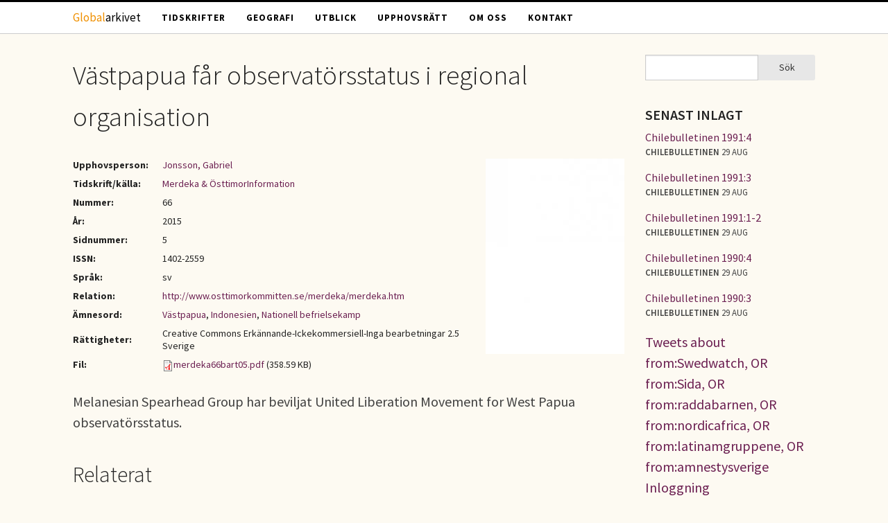

--- FILE ---
content_type: text/html; charset=utf-8
request_url: https://globalarkivet.se/6947
body_size: 5428
content:
<!DOCTYPE html>
<!-- Sorry no IE7 support! -->
<!-- @see http://foundation.zurb.com/docs/index.html#basicHTMLMarkup -->

<!--[if IE 8]><html class="no-js lt-ie9" lang="sv" dir="ltr"> <![endif]-->
<!--[if gt IE 8]><!--> <html class="no-js" lang="sv" dir="ltr"> <!--<![endif]-->
<head>
  <meta charset="utf-8" />
<link rel="shortcut icon" href="https://globalarkivet.se/misc/favicon.ico" />
<meta name="viewport" content="width=device-width, initial-scale=1.0" />
<meta http-equiv="ImageToolbar" content="false" />
<meta name="description" content="Melanesian Spearhead Group har beviljat United Liberation Movement for West Papua observatörsstatus." />
<meta name="generator" content="Drupal 7 (http://drupal.org)" />
<link rel="canonical" href="https://globalarkivet.se/6947" />
<link rel="shortlink" href="https://globalarkivet.se/node/6947" />
<meta property="og:site_name" content="Globalarkivet" />
<meta property="og:type" content="article" />
<meta property="og:title" content="Västpapua får observatörsstatus i regional organisation" />
<meta property="og:url" content="https://globalarkivet.se/6947" />
<meta property="og:description" content="Melanesian Spearhead Group har beviljat United Liberation Movement for West Papua observatörsstatus." />
<meta property="og:updated_time" content="2016-02-09T09:34:41+01:00" />
<meta property="article:published_time" content="2016-01-29T21:14:50+01:00" />
<meta property="article:modified_time" content="2016-02-09T09:34:41+01:00" />
<meta name="dcterms.title" content="Västpapua får observatörsstatus i regional organisation" />
<meta name="dcterms.creator" content="Jonsson, Gabriel" />
<meta name="dcterms.subject" content="Västpapua, Indonesien, Nationell befrielsekamp" />
<meta name="dcterms.description" content="Melanesian Spearhead Group har beviljat United Liberation Movement for West Papua observatörsstatus." />
<meta name="dcterms.date" content="2015" />
<meta name="dcterms.type" content="Text" />
<meta name="dcterms.format" content="text/html" />
<meta name="dcterms.source" content="Merdeka &amp; ÖsttimorInformation" />
<meta name="dcterms.identifier" content="https://globalarkivet.se/6947" />
<meta name="dcterms.language" content="sv" />
<meta name="dcterms.relation" content="http://www.osttimorkommitten.se/merdeka/merdeka.htm" />
  <meta name="referrer" content="no-referrer" />
  <title>Västpapua får observatörsstatus i regional organisation | Globalarkivet</title>
  <link rel="stylesheet" href="https://globalarkivet.se/sites/default/files/css/css_kShW4RPmRstZ3SpIC-ZvVGNFVAi0WEMuCnI0ZkYIaFw.css" />
<link rel="stylesheet" href="https://globalarkivet.se/sites/default/files/css/css_nGVHhPQ1S6hcwAfsKGe6Qsd9MQOgLp_ydnOXIo9mf0I.css" />
<link rel="stylesheet" href="https://globalarkivet.se/sites/default/files/css/css_Cn2Fq2ImFECTZS4MF8O8oTfdCSDYp6ZdqlYcmAHeYfk.css" />
<link rel="stylesheet" href="https://globalarkivet.se/sites/default/files/css/css_eYyZb_EBXc6g_KM16-VCoyGV17YhyzCBvmuiWaga7VA.css" />
  <script src="https://globalarkivet.se/sites/default/files/js/js_s5koNMBdK4BqfHyHNPWCXIL2zD0jFcPyejDZsryApj0.js"></script>
<script src="https://globalarkivet.se/sites/default/files/js/js_N-Yo_9GdbFchZSIYe0FlCLJU7uevJbMCRrMalfBVWlk.js"></script>
<script src="https://globalarkivet.se/sites/default/files/js/js_7mYDlmWlMZEt9GCmWhe99bLgW8TPZ-XYd2mLrIUrku0.js"></script>
<script>jQuery.extend(Drupal.settings, {"basePath":"\/","pathPrefix":"","setHasJsCookie":0,"ajaxPageState":{"theme":"vbib","theme_token":"eq7tGhRxpBCFxg2Woxrx10WeNmueXNt3AvkV2piaPQk","js":{"sites\/all\/modules\/jquery_update\/replace\/jquery\/1.10\/jquery.min.js":1,"misc\/jquery-extend-3.4.0.js":1,"misc\/jquery-html-prefilter-3.5.0-backport.js":1,"misc\/jquery.once.js":1,"misc\/drupal.js":1,"public:\/\/languages\/sv_69uSTYvzlVaCYukIgRURsoo35B9aebz6qwqieWbpXWM.js":1,"sites\/all\/themes\/zurb_foundation\/js\/vendor\/modernizr.js":1,"sites\/all\/themes\/vbib\/js\/foundation.min.js":1,"sites\/all\/themes\/vbib\/js\/libs.min.js":1,"sites\/all\/themes\/vbib\/js\/app.min.js":1},"css":{"modules\/system\/system.base.css":1,"modules\/system\/system.messages.css":1,"modules\/system\/system.theme.css":1,"modules\/aggregator\/aggregator.css":1,"modules\/comment\/comment.css":1,"modules\/field\/theme\/field.css":1,"modules\/node\/node.css":1,"sites\/all\/modules\/relation_add\/relation_add.css":1,"modules\/search\/search.css":1,"modules\/user\/user.css":1,"sites\/all\/modules\/views\/css\/views.css":1,"sites\/all\/modules\/media\/modules\/media_wysiwyg\/css\/media_wysiwyg.base.css":1,"sites\/all\/modules\/ctools\/css\/ctools.css":1,"sites\/all\/modules\/wysiwyg_linebreaks\/wysiwyg_linebreaks.css":1,"sites\/all\/themes\/vbib\/css\/normalize.css":1,"sites\/all\/themes\/vbib\/css\/foundation.min.css":1,"sites\/all\/themes\/vbib\/css\/vbib.css":1}},"urlIsAjaxTrusted":{"\/6947":true}});</script>
  <!--[if lt IE 9]>
		<script src="http://html5shiv.googlecode.com/svn/trunk/html5.js"></script>
	<![endif]-->
</head>
<body class="html not-front not-logged-in one-sidebar sidebar-second page-node page-node- page-node-6947 node-type-article lang-sv section-6947" >
  <div class="skip-link">
    <a href="#main-content" class="element-invisible element-focusable">Hoppa till huvudinnehåll</a>
  </div>
    <!--.page -->
<div role="document" class="page">

  <!--.l-header -->
  <header role="banner" class="l-header">

          <!--.top-bar -->
              <div class="contain-to-grid sticky">
            <nav class="top-bar" data-topbar  data-options="mobile_show_parent_link:true">
        <ul class="title-area">
          <li class="name"><h1><a title="Globalarkivet - hem" rel="home" href="/"><span style="color:#F09000">Global</span>arkivet</a></h1></li>
          <li class="toggle-topbar menu-icon">
            <a href="#"><span>Menu</span></a></li>
        </ul>
        <section class="top-bar-section">
                      <ul id="main-menu" class="main-nav left"><li class="first leaf" title=""><a href="/tidskrifter" title="">Tidskrifter</a></li><li class="leaf" title=""><a href="/geografi" title="">Geografi</a></li><li class="leaf" title=""><a href="/utblick" title="">Utblick</a></li><li class="leaf" title=""><a href="/upphovsratt" title="">Upphovsrätt</a></li><li class="leaf"><a href="/om">Om oss</a></li><li class="last leaf" title=""><a href="/contact" title="">Kontakt</a></li></ul>                            </section>
      </nav>
              </div>
            <!--/.top-bar -->
    
    <!-- Title, slogan and menu -->
        <!-- End title, slogan and menu -->

    
  </header>
  <!--/.l-header -->

  
  
  
  <!--.l-main -->
  <main role="main" class="row l-main">
    <!-- .l-main region -->
    <div class="medium-9 main columns">
      
      <div class="show-for-small-only search-mobile">
        <form action="/6947" method="post" id="search-block-form--2" accept-charset="UTF-8"><div><div class="container-inline">
      <h2 class="element-invisible">Sökformulär</h2>
    <div class="row collapse"><div class="small-8 columns"><div class="form-item form-type-textfield form-item-search-block-form">
  <label class="element-invisible" for="edit-search-block-form--4">Sök </label>
 <input title="Ange de termer du vill söka efter." type="text" id="edit-search-block-form--4" name="search_block_form" value="" size="15" maxlength="128" class="form-text" />
</div>
</div><div class="small-4 columns"><button class="secondary button radius postfix expand form-submit" id="edit-submit--2" name="op" value="Sök" type="submit">Sök</button>
</div></div><input type="hidden" name="form_build_id" value="form-UO_zwnWuW3_Ad7LTOuYNEpX48rdp4HZimkd-LWSyoDw" />
<input type="hidden" name="form_id" value="search_block_form" />
</div>
</div></form>      </div>

      <a id="main-content"></a>

                      <h1 id="page-title" class="title">Västpapua får observatörsstatus i regional organisation</h1>
              
                            
      
        
      
    <article id="node-6947" class="node node-article node-promoted view-mode-full">

      
    
    <a href="https://globalarkivet.se/sites/default/files/documents/2016-01/merdeka66bart05.pdf"><img src="https://globalarkivet.se/sites/default/files/styles/cover_medium/public/coverimages/9915-0.jpg?itok=kL1rNIML" class="right" /></a>
  
    <table class="document-meta">
      <tbody>
        <tr><th>Upphovsperson:</th> <td><a href="/search/site/Jonsson AND Gabriel ">Jonsson, Gabriel </a></td></tr><tr><th>Tidskrift/källa:</th> <td><a href="/dc-source/merdeka-%C3%B6sttimorinformation">Merdeka &amp; ÖsttimorInformation</a></td></tr><tr><th>Nummer:</th> <td>66</td></tr><tr><th>År:</th> <td>2015</td></tr><tr><th>Sidnummer:</th> <td>5</td></tr><tr><th>ISSN:</th> <td>1402-2559</td></tr><tr><th>Språk:</th> <td>sv</td></tr><tr><th>Relation:</th> <td><a href="http://www.osttimorkommitten.se/merdeka/merdeka.htm">http://www.osttimorkommitten.se/merdeka/merdeka.htm</a></td></tr><tr><th>Ämnesord:</th> <td><a href="/dc-subject/v%C3%A4stpapua">Västpapua</a>, <a href="/dc-subject/indonesien">Indonesien</a>, <a href="/dc-subject/nationell-befrielsekamp">Nationell befrielsekamp</a></td></tr><tr><th>Rättigheter:</th> <td>Creative Commons Erkännande-Ickekommersiell-Inga bearbetningar 2.5 Sverige</td></tr><tr><th>Fil:</th> <td><a href="https://globalarkivet.se/sites/default/files/documents/2016-01/merdeka66bart05.pdf"><img class="file-icon" alt="" title="application/pdf" src="/modules/file/icons/application-pdf.png" />merdeka66bart05.pdf</a> (358.59 KB)</td></tr>      </tbody>
    </table>

  
  Melanesian Spearhead Group har beviljat United Liberation Movement for West Papua observatörsstatus.
    
</article>
  
  <section class="block block-apachesolr-search block-apachesolr-search-mlt-001">
  
        <h2 class="block-title">Relaterat</h2>
    
    <article id="node-6949" class="node node-article node-promoted view-mode-search_more_like_this">

              <h2 class="node-title">
        <a href="/6949">José Ramos Horta: Västpapua tillhör tveklöst Indonesien</a></h2>
        
    
    <a href="https://globalarkivet.se/sites/default/files/documents/2016-01/merdeka66bart07.pdf"><img src="https://globalarkivet.se/sites/default/files/styles/cover_small/public/coverimages/9919-0.jpg?itok=ghgIIBhZ" class="right" /></a>
  
    <table class="document-meta">
      <tbody>
        <tr><th>Upphovsperson:</th> <td><a href="/search/site/Jonsson AND Gabriel">Jonsson, Gabriel</a></td></tr><tr><th>Tidskrift/källa:</th> <td><a href="/dc-source/merdeka-%C3%B6sttimorinformation">Merdeka &amp; ÖsttimorInformation</a></td></tr><tr><th>År:</th> <td>2015</td></tr><tr><th>Ämnesord:</th> <td><a href="/dc-subject/indonesien">Indonesien</a>, <a href="/dc-subject/v%C3%A4stpapua">Västpapua</a>, <a href="/dc-subject/nationell-befrielsekamp">Nationell befrielsekamp</a></td></tr>      </tbody>
    </table>

  
  
    
</article>
<article id="node-2349" class="node node-article view-mode-search_more_like_this">

              <h2 class="node-title">
        <a href="/2349">Horta intervjuad om Västpapua</a></h2>
        
    
    <a href="https://globalarkivet.se/sites/default/files/documents/2005-11/merdekanr26-27art14.pdf"><img src="https://globalarkivet.se/sites/default/files/styles/cover_small/public/coverimages/2295-0.jpg?itok=WxztiBtX" class="right" /></a>
  
    <table class="document-meta">
      <tbody>
        <tr><th>Upphovsperson:</th> <td><a href="/search/site/Jonsson AND Gabriel">Jonsson, Gabriel</a></td></tr><tr><th>Utgivare:</th> <td><a href="/dc-publisher/f%C3%B6reningen-ett-fritt-papua">Föreningen ett Fritt Papua</a> | <a href="/dc-publisher/%C3%B6sttimorkommitt%C3%A9n">Östtimorkommittén</a></td></tr><tr><th>Tidskrift/källa:</th> <td><a href="/dc-source/merdeka-%C3%B6sttimorinformation">Merdeka &amp; ÖsttimorInformation</a></td></tr><tr><th>År:</th> <td>2005</td></tr><tr><th>Ämnesord:</th> <td><a href="/dc-subject/australien">Australien</a>, <a href="/dc-subject/%C3%B6sttimor">Östtimor</a>, <a href="/dc-subject/nationella-befrielsekamper">Nationella befrielsekamper</a>, <a href="/dc-subject/indonesien">Indonesien</a>, <a href="/dc-subject/kampformer">Kampformer</a>, <a href="/dc-subject/papua-nya-guinea">Papua Nya Guinea</a>, <a href="/dc-subject/v%C3%A4stpapua">Västpapua</a></td></tr>      </tbody>
    </table>

  
  
    
</article>
<article id="node-1887" class="node node-article view-mode-search_more_like_this">

              <h2 class="node-title">
        <a href="/1887">Riksdagsmotioner: Indonesien och Västpapua</a></h2>
        
    
    <a href="https://globalarkivet.se/sites/default/files/documents/2006-06/merdeka28pa06art11.pdf"><img src="https://globalarkivet.se/sites/default/files/styles/cover_small/public/coverimages/1790-0.jpg?itok=BAVTzvUG" class="right" /></a>
  
    <table class="document-meta">
      <tbody>
        <tr><th>Upphovsperson:</th> <td><a href="/search/site/Jonsson AND Gabriel">Jonsson, Gabriel</a></td></tr><tr><th>Utgivare:</th> <td><a href="/dc-publisher/f%C3%B6reningen-ett-fritt-papua">Föreningen ett Fritt Papua</a> | <a href="/dc-publisher/%C3%B6sttimorkommitt%C3%A9n">Östtimorkommittén</a></td></tr><tr><th>Tidskrift/källa:</th> <td><a href="/dc-source/merdeka-%C3%B6sttimorinformation">Merdeka &amp; ÖsttimorInformation</a></td></tr><tr><th>År:</th> <td>2006</td></tr><tr><th>Ämnesord:</th> <td><a href="/dc-subject/nationella-befrielsekamper">Nationella befrielsekamper</a>, <a href="/dc-subject/indonesien">Indonesien</a>, <a href="/dc-subject/m%C3%A4nskliga-r%C3%A4ttigheter">Mänskliga rättigheter</a>, <a href="/dc-subject/v%C3%A4stpapua">Västpapua</a></td></tr>      </tbody>
    </table>

  
  
    
</article>
<article id="node-277" class="node node-article view-mode-search_more_like_this">

              <h2 class="node-title">
        <a href="/277">Västpapua och Papua Nya Guinea</a></h2>
        
    
    <a href="https://globalarkivet.se/sites/default/files/documents/2015-02/merdeka36a-art07.pdf"><img src="https://globalarkivet.se/sites/default/files/styles/cover_small/public/coverimages/244-0.jpg?itok=w_I0kgsL" class="right" /></a>
  
    <table class="document-meta">
      <tbody>
        <tr><th>Upphovsperson:</th> <td><a href="/search/site/Jonsson AND Gabriel">Jonsson, Gabriel</a></td></tr><tr><th>Utgivare:</th> <td><a href="/dc-publisher/f%C3%B6reningen-ett-fritt-papua">Föreningen ett Fritt Papua</a> | <a href="/dc-publisher/%C3%B6sttimorkommitt%C3%A9n">Östtimorkommittén</a></td></tr><tr><th>Tidskrift/källa:</th> <td><a href="/dc-source/merdeka-%C3%B6sttimorinformation">Merdeka &amp; ÖsttimorInformation</a></td></tr><tr><th>År:</th> <td>2008</td></tr><tr><th>Ämnesord:</th> <td><a href="/dc-subject/nationella-befrielsekamper">Nationella befrielsekamper</a>, <a href="/dc-subject/papua-nya-guinea">Papua Nya Guinea</a>, <a href="/dc-subject/v%C3%A4stpapua">Västpapua</a></td></tr>      </tbody>
    </table>

  
  
    
</article>
<article id="node-4609" class="node node-article view-mode-search_more_like_this">

              <h2 class="node-title">
        <a href="/4609">Petition mot pris till Indonesiens president</a></h2>
        
    
    <a href="https://globalarkivet.se/sites/default/files/documents/2013-06/merdeka57aart7.pdf"><img src="https://globalarkivet.se/sites/default/files/styles/cover_small/public/coverimages/4343-0.jpg?itok=0P8mfFnc" class="right" /></a>
  
    <table class="document-meta">
      <tbody>
        <tr><th>Upphovsperson:</th> <td><a href="/search/site/Jonsson AND Gabriel">Jonsson, Gabriel</a></td></tr><tr><th>Utgivare:</th> <td><a href="/dc-publisher/f%C3%B6reningen-ett-fritt-papua">Föreningen ett Fritt Papua</a> | <a href="/dc-publisher/%C3%B6sttimorkommitt%C3%A9n">Östtimorkommittén</a></td></tr><tr><th>Tidskrift/källa:</th> <td><a href="/dc-source/merdeka-%C3%B6sttimorinformation">Merdeka &amp; ÖsttimorInformation</a></td></tr><tr><th>År:</th> <td>2013</td></tr><tr><th>Ämnesord:</th> <td><a href="/dc-subject/manifestationer">Manifestationer</a>, <a href="/dc-subject/indonesien">Indonesien</a>, <a href="/dc-subject/v%C3%A4stpapua">Västpapua</a>, <a href="/dc-subject/m%C3%A4nskliga-r%C3%A4ttigheter">Mänskliga rättigheter</a>, <a href="/dc-subject/usa">USA</a></td></tr>      </tbody>
    </table>

  
  
    
</article>
  
  </section>    </div>
    <!--/.l-main region -->

    
          <aside role="complementary" class="medium-3 sidebar-second columns sidebar">
          <section class="block block-search block-search-form block-odd clearfix">
  
      
    <form action="/6947" method="post" id="search-block-form" accept-charset="UTF-8"><div><div class="container-inline">
      <h2 class="element-invisible">Sökformulär</h2>
    <div class="row collapse"><div class="small-8 columns"><div class="form-item form-type-textfield form-item-search-block-form">
  <label class="element-invisible" for="edit-search-block-form--2">Sök </label>
 <input title="Ange de termer du vill söka efter." type="text" id="edit-search-block-form--2" name="search_block_form" value="" size="15" maxlength="128" class="form-text" />
</div>
</div><div class="small-4 columns"><button class="secondary button radius postfix expand form-submit" id="edit-submit" name="op" value="Sök" type="submit">Sök</button>
</div></div><input type="hidden" name="form_build_id" value="form-wkPEEQ1G-G1hRXvp9BQc6I4KSG7zRSXDDD3m7GLhDCg" />
<input type="hidden" name="form_id" value="search_block_form" />
</div>
</div></form>  
  </section><section class="block block-views block-views-senast-inlagt-block block-even clearfix">
  
        <h2 class="block-title">Senast inlagt</h2>
    
    <div class="view view-senast-inlagt view-id-senast_inlagt view-display-id-block view-dom-id-9a7b8e41a5699237abe1302087a9f650">
        
  
  
      <div class="view-content">
        <div class="views-row views-row-1 views-row-odd views-row-first utblick">
      
  <div class="utblick-rubrik">        <span><a href="/7707">Chilebulletinen 1991:4</a></span>  </div>  
  <span class="utblick-org">        <span>Chilebulletinen</span>  </span>  
  <span class="utblick-tid">        <span>29 aug</span>  </span>  </div>
  <div class="views-row views-row-2 views-row-even utblick">
      
  <div class="utblick-rubrik">        <span><a href="/7706">Chilebulletinen 1991:3</a></span>  </div>  
  <span class="utblick-org">        <span>Chilebulletinen</span>  </span>  
  <span class="utblick-tid">        <span>29 aug</span>  </span>  </div>
  <div class="views-row views-row-3 views-row-odd utblick">
      
  <div class="utblick-rubrik">        <span><a href="/7705">Chilebulletinen 1991:1-2</a></span>  </div>  
  <span class="utblick-org">        <span>Chilebulletinen</span>  </span>  
  <span class="utblick-tid">        <span>29 aug</span>  </span>  </div>
  <div class="views-row views-row-4 views-row-even utblick">
      
  <div class="utblick-rubrik">        <span><a href="/7704">Chilebulletinen 1990:4</a></span>  </div>  
  <span class="utblick-org">        <span>Chilebulletinen</span>  </span>  
  <span class="utblick-tid">        <span>29 aug</span>  </span>  </div>
  <div class="views-row views-row-5 views-row-odd views-row-last utblick">
      
  <div class="utblick-rubrik">        <span><a href="/7703">Chilebulletinen 1990:3</a></span>  </div>  
  <span class="utblick-org">        <span>Chilebulletinen</span>  </span>  
  <span class="utblick-tid">        <span>29 aug</span>  </span>  </div>
    </div>
  
  
  
  
  
  
</div>  
  </section><section class="block block-block block-block-3 block-odd clearfix">
  
      
    <a class="twitter-timeline" data-dnt="true" href="https://twitter.com/search?q=from%3ASwedwatch%2C%20OR%20from%3ASida%2C%20OR%20from%3Araddabarnen%2C%20OR%20from%3Anordicafrica%2C%20OR%20from%3Alatinamgruppene%2C%20OR%20from%3Aamnestysverige" data-widget-id="562204907424718848">Tweets about from:Swedwatch, OR from:Sida, OR from:raddabarnen, OR from:nordicafrica, OR from:latinamgruppene, OR from:amnestysverige</a>
<script>!function(d,s,id){var js,fjs=d.getElementsByTagName(s)[0],p=/^http:/.test(d.location)?'http':'https';if(!d.getElementById(id)){js=d.createElement(s);js.id=id;js.src=p+"://platform.twitter.com/widgets.js";fjs.parentNode.insertBefore(js,fjs);}}(document,"script","twitter-wjs");</script>  
  </section><section class="block block-block block-block-5 block-even clearfix">
  
      
    <p><a href="https://globalarkivet.se/user/">Inloggning</a></p>
  
  </section>      </aside>
      </main>
  <!--/.l-main -->

  
  
  </div>

<!--.l-footer -->
<div class="footer-outer">
  <footer class="l-footer row" role="contentinfo">
          <div class="footer columns text-center">
          <section class="block block-block block-block-4">
  
      
    <p>Globalarkivet drivs av Världsbiblioteket i Solidaritetshuset i Stockholm. <a href="https://globalarkivet.se/om">Läs mer</a> om oss eller <a href="https://globalarkivet.se/contact">kontakta oss</a>.</p>
  
  </section>      </div>
    
    
      </footer>
</div>
<!--/.l-footer -->

<!--/.page -->
      <script>
    (function ($, Drupal, window, document, undefined) {
      $(document).foundation();
    })(jQuery, Drupal, this, this.document);
  </script>
<!-- Piwik -->
<script type="text/javascript">
  var _paq = _paq || [];
  _paq.push(['disableCookies']);
  _paq.push(['trackPageView']);
  (function() {
    var u="//globalarkivet.se/piwik/";
    _paq.push(['setTrackerUrl', u+'piwik.php']);
    _paq.push(['setSiteId', 1]);
    var d=document, g=d.createElement('script'), s=d.getElementsByTagName('script')[0];
    g.type='text/javascript'; g.async=true; g.defer=true; g.src=u+'piwik.js'; s.parentNode.insertBefore(g,s);
  })();
</script>
<noscript><p><img src="//globalarkivet.se/piwik/piwik.php?idsite=1" style="border:0;" alt="" /></p></noscript>
<!-- End Piwik Code -->
</body>
</html>


--- FILE ---
content_type: text/javascript
request_url: https://globalarkivet.se/sites/default/files/js/js_N-Yo_9GdbFchZSIYe0FlCLJU7uevJbMCRrMalfBVWlk.js
body_size: 1753
content:
Drupal.locale = { 'pluralFormula': function ($n) { return Number(($n!=1)); }, 'strings': {"":{"An AJAX HTTP error occurred.":"Ett AJAX HTTP-fel intr\u00e4ffade","HTTP Result Code: !status":"Resultatkod f\u00f6r HTTP: !status","An AJAX HTTP request terminated abnormally.":"Ett AJAX HTTP-anrop avslutades ov\u00e4ntat.","Debugging information follows.":"Fels\u00f6kningsinformation f\u00f6ljer.","Path: !uri":"S\u00f6kv\u00e4g: !uri","StatusText: !statusText":"Statustext: !statusText","ResponseText: !responseText":"Svarstext: !responseText","ReadyState: !readyState":"Tillst\u00e5nd: !readyState","(active tab)":"(aktiv flik)","Hide":"D\u00f6lj","Show":"Visa","Re-order rows by numerical weight instead of dragging.":"Sortera om rader efter numerisk vikt ist\u00e4llet f\u00f6r drag-och-sl\u00e4pp.","Show row weights":"Visa radernas vikt","Hide row weights":"D\u00f6lj radernas vikt","Drag to re-order":"Drag f\u00f6r att ordna om","Changes made in this table will not be saved until the form is submitted.":"\u00c4ndringar som g\u00f6rs i denna tabell sparas inte f\u00f6rr\u00e4n formul\u00e4ret skickas.","Select all rows in this table":"Markera alla rader i tabellen","Deselect all rows in this table":"Avmarkera alla rader i tabellen","Configure":"Konfigurera","Loading token browser...":"Laddar hanterare f\u00f6r ers\u00e4ttningstecken...","Available tokens":"Tillg\u00e4ngliga ers\u00e4ttningstecken","Insert this token into your form":"Infoga detta ers\u00e4ttningstecken i ditt formul\u00e4r","First click a text field to insert your tokens into.":"Klicka f\u00f6rst p\u00e5 ett textf\u00e4lt att infoga dina ers\u00e4ttningstecken i.","Edit":"Redigera","Automatic alias":"Automatiskt alias","Alias: @alias":"Alias: @alias","No alias":"Inga alias","Autocomplete popup":"Popup med automatisk komplettering","Searching for matches...":"S\u00f6ker efter tr\u00e4ffar...","The selected file %filename cannot be uploaded. Only files with the following extensions are allowed: %extensions.":"Den valda filen %filename kan inte laddas upp. Endast filer med f\u00f6ljande \u00e4ndelser \u00e4r till\u00e5tna: %extensions.","Please wait...":"V\u00e4nligen v\u00e4nta...","Hide summary":"D\u00f6lj sammanfattning","Edit summary":"Redigera sammanfattning","Not in menu":"Ej i meny","New revision":"Ny version","No revision":"Inga versioner","By @name on @date":"Av @name @date","By @name":"Av @name","Not published":"Inte publicerad","@number comments per page":"@number kommentarer per sida","Add":"L\u00e4gg till","Remove group":"Ta bort grupp","Apply (all displays)":"Till\u00e4mpa (alla visningar)","Revert to default":"\u00c5terg\u00e5r till f\u00f6rvalt","Apply (this display)":"Till\u00e4mpa (denna visning)","OK":"OK","Add file":"L\u00e4gg till fil","all":"alla","none":"ingen","Select":"V\u00e4lj","Not restricted":"Ej begr\u00e4nsad","Restricted to certain pages":"Begr\u00e4nsad till vissa sidor","Not customizable":"Ej anpassningsbart","The changes to these blocks will not be saved until the \u003Cem\u003ESave blocks\u003C\/em\u003E button is clicked.":"\u00c4ndringarna i dessa block kommer inte att sparas f\u00f6rr\u00e4n knappen \u003Cem\u003ESpara block\u003C\/em\u003E klickas p\u00e5.","The block cannot be placed in this region.":"Blocket kan inte placeras i denna region.","Cancel":"Avbryt","Save":"Spara","- None -":"- Ingen -","Done":"F\u00e4rdig","This permission is inherited from the authenticated user role.":"Denna beh\u00f6righet \u00e4rvs fr\u00e5n rollen verifierad anv\u00e4ndare.","Requires a title":"Kr\u00e4ver en titel","Customize dashboard":"Anpassa \u00f6versiktspanel","Don\u0027t display post information":"Visa inte information om inl\u00e4gg","Open file browser":"\u00d6ppna filhanterare","Change profile":"Byt profil","Close":"St\u00e4ng"},"shs":{"\u003CAdd new item\u003E":"- L\u00e4gg till ny -"}} };;
